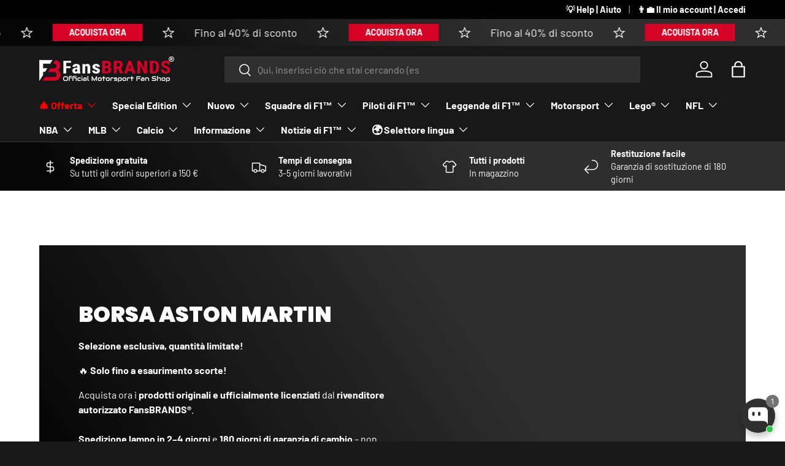

--- FILE ---
content_type: text/javascript
request_url: https://fansbrands.it/cdn/shop/t/6/assets/app-popup.js?v=91683462961113285031751028636
body_size: 511
content:
const STORAGE_KEYS={STORE_CLICKED:"app_store_clicked",POPUP_CLOSES:"popup_close_count",SESSION_SHOWN:"popup_shown_this_session"};class AppPopup extends HTMLElement{constructor(){super(),this.attachShadow({mode:"open"}),this.initialized=!1}connectedCallback(){!this.initialized&&this.shouldShowPopup()&&(this.render(),this.attachEventListeners(),this.markPopupShownThisSession(),this.initialized=!0)}shouldShowPopup(){return["ios","android"].includes(Capacitor.getPlatform())||sessionStorage.getItem(STORAGE_KEYS.SESSION_SHOWN)||localStorage.getItem(STORAGE_KEYS.STORE_CLICKED)?!1:parseInt(localStorage.getItem(STORAGE_KEYS.POPUP_CLOSES)||"0")<3}render(){this.shadowRoot.innerHTML=`
      <style>
        /* Overlay styles */
        .app-popup-overlay {
          position: fixed;
          top: 0;
          left: 0;
          width: 100%;
          height: 100%;
          background-color: rgba(0, 0, 0, 0.5);
          backdrop-filter: blur(3px);
          z-index: 1000000000001;
          animation: fadeIn 0.3s ease-out;
        }
        /* Popup container */
        .app-popup {
          position: fixed;
          top: 50%;
          left: 50%;
          transform: translate(-50%, -50%);
          background-color: #0A0A0A;
          color: white;
          padding: 2rem;
          border-radius: 1rem;
          box-shadow: 0 25px 50px -12px rgba(0, 0, 0, 0.25);
          z-index: 1000000000002;
          max-width: 90%;
          width: 400px;
          animation: slideIn 0.3s ease-out;
        }
        .app-popup-content {
          text-align: center;
        }
        .app-popup h2 {
          color: white;
          margin: 0 0 1rem;
          font-size: 2rem;
          font-weight: 600;
        }
        .app-popup p {
          color: #f1f1f1;
          margin-bottom: 1.5rem;
        }
        .app-popup-close {
          position: absolute;
          top: 0.5rem;
          right: 0.5rem;
          width: 3rem;
          height: 3rem;
          border: none;
          background: none;
          font-size: 2.5rem;
          cursor: pointer;
          color: #6b7280;
          display: flex;
          align-items: center;
          justify-content: center;
          border-radius: 50%;
          transition: background-color 0.2s;
        }
        .app-popup-close:hover {
          background-color: #f3f4f6;
        }
        .app-popup-buttons {
          display: flex;
          gap: 1rem;
          justify-content: center;
        }
        @keyframes fadeIn {
          from { opacity: 0; }
          to { opacity: 1; }
        }
        @keyframes slideIn {
          from {
            opacity: 0;
            transform: translate(-50%, -40%);
          }
          to {
            opacity: 1;
            transform: translate(-50%, -50%);
          }
        }
      </style>
      <div class="app-popup-overlay"></div>
      <div class="app-popup">
        <div class="app-popup-content">
          <button class="app-popup-close" aria-label="Chiudi popup">\xD7</button>
          <h2>Scarica la nostra app mobile!</h2>
          <p>Acquista in movimento con la nostra applicazione mobile!</p>
          <div class="app-popup-buttons">
            <a href="https://apps.apple.com/us/app/fansbrands/id6657949979" target="_blank" rel="noopener" class="app-store-button">
              <img src="//fansbrands.it/cdn/shop/t/6/assets/app-store-button.avif?v=74184245195987108661751028623" alt="Scarica su App Store" style="height: 48px;">
            </a>
            <a href="https://play.google.com/store/apps/details?id=com.fansbrands.app" target="_blank" rel="noopener" class="play-store-button">
              <img src="//fansbrands.it/cdn/shop/t/6/assets/play-store-button.avif?v=127107062902960603131751028629" alt="Scarica su Google Play" style="height: 48px;">
            </a>
          </div>
        </div>
      </div>
    `}attachEventListeners(){const closeButton=this.shadowRoot.querySelector(".app-popup-close"),overlay=this.shadowRoot.querySelector(".app-popup-overlay"),storeButtons=this.shadowRoot.querySelectorAll(".app-store-button, .play-store-button");closeButton.addEventListener("click",()=>this.closePopup()),overlay.addEventListener("click",()=>this.closePopup()),storeButtons.forEach(button=>button.addEventListener("click",()=>{localStorage.setItem(STORAGE_KEYS.STORE_CLICKED,"true"),this.closePopup()}))}closePopup(){const currentCloses=parseInt(localStorage.getItem(STORAGE_KEYS.POPUP_CLOSES)||"0");localStorage.setItem(STORAGE_KEYS.POPUP_CLOSES,(currentCloses+1).toString()),this.remove()}markPopupShownThisSession(){sessionStorage.setItem(STORAGE_KEYS.SESSION_SHOWN,"true")}}customElements.define("app-popup",AppPopup);
//# sourceMappingURL=/cdn/shop/t/6/assets/app-popup.js.map?v=91683462961113285031751028636
